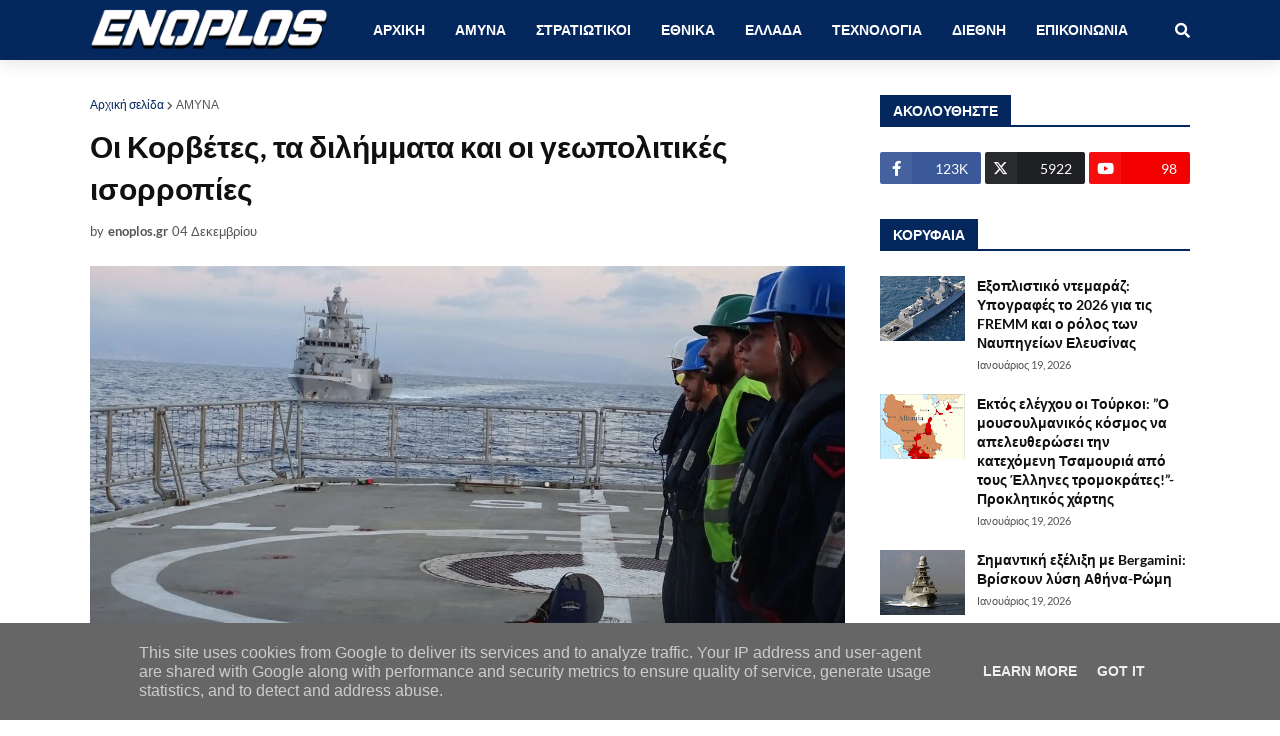

--- FILE ---
content_type: text/html; charset=utf-8
request_url: https://www.google.com/recaptcha/api2/aframe
body_size: 268
content:
<!DOCTYPE HTML><html><head><meta http-equiv="content-type" content="text/html; charset=UTF-8"></head><body><script nonce="Rq0JA7b2sE-ORkVLJws5yA">/** Anti-fraud and anti-abuse applications only. See google.com/recaptcha */ try{var clients={'sodar':'https://pagead2.googlesyndication.com/pagead/sodar?'};window.addEventListener("message",function(a){try{if(a.source===window.parent){var b=JSON.parse(a.data);var c=clients[b['id']];if(c){var d=document.createElement('img');d.src=c+b['params']+'&rc='+(localStorage.getItem("rc::a")?sessionStorage.getItem("rc::b"):"");window.document.body.appendChild(d);sessionStorage.setItem("rc::e",parseInt(sessionStorage.getItem("rc::e")||0)+1);localStorage.setItem("rc::h",'1768874211348');}}}catch(b){}});window.parent.postMessage("_grecaptcha_ready", "*");}catch(b){}</script></body></html>